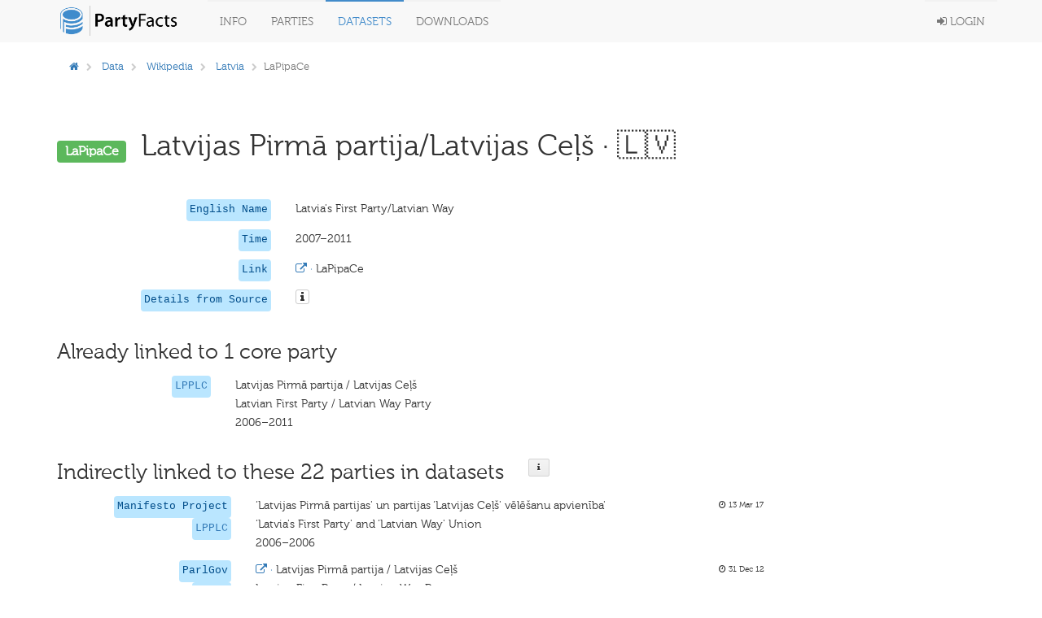

--- FILE ---
content_type: text/html; charset=utf-8
request_url: https://partyfacts.herokuapp.com/data/partyall/24070/
body_size: 27118
content:
<!DOCTYPE html PUBLIC "-//W3C//DTD XHTML 1.0 Transitional//EN" "http://www.w3.org/TR/xhtml1/DTD/xhtml1-transitional.dtd">
<html lang='en'>

<head>
  <meta charset='utf-8' />
  <title>
    


  </title>
  <meta content='width=device-width, initial-scale=1.0' name='viewport' />
  <meta content='' name='description' />
  <meta content='' name='author' />
  <!-- Le styles -->
  <link href='/static/bower_components/bootstrap/dist/css/bootstrap.min.css' rel='stylesheet' />
  <style type='text/css'>
    /*<![CDATA[*/
    body {
      min-height: 2000px;
      padding-top: 70px;
      padding-bottom: 40px;
    }

    /*]]>*/
  </style>
  <link href='/static/bower_components/font-awesome/css/font-awesome.min.css' rel='stylesheet' />
  <link href='/static/bower_components/select2/select2.css' rel='stylesheet' />
  <link href='/static/css/gh-buttons.css' rel='stylesheet' />
  <link href='/static/bower_components/toastr/toastr.min.css' rel='stylesheet' />
  <link href='/static/css/application.min.css?v=103' rel='stylesheet' />
  <link rel='alternate' type='application/rss+xml' title='Party Facts News' href="/documentation/news/feed/" />
  <script src='/static/bower_components/jquery/dist/jquery.min.js'></script>
  <script src='/static/bower_components/bootstrap/dist/js/bootstrap.min.js'></script>
  <script src='/static/bower_components/select2/select2.min.js'></script>
  <script src='/static/bower_components/listjs/dist/list.min.js'></script>
  <script src='/static/bower_components/list.pagination.js/dist/list.pagination.min.js'></script>
  <script src='/static/bower_components/spinjs/spin.js'></script>
  <script src='/static/bower_components/bootbox/bootbox.js'></script>
  <script src='/static/bower_components/toastr/toastr.min.js'></script>
  <script src='/static/javascript/application.min.js?v=106'></script>
</head>

<body>
  <div class='navbar navbar-default navbar-fixed-top' role='navigation'>
    <div class='container'>
      <div class='navbar-header'>
        <button class='navbar-toggle' data-toggle='collapse' type='button' data-target='.navbar-collapse'>
          <span class='sr-only'>Toggle navigation</span>
          <span class='icon-bar'></span>
          <span class='icon-bar'></span>
          <span class='icon-bar'></span>
        </button>
        <a class='navbar-brand' href='/'>
          <img class='main-logo' src='/static/assets/logo.png' alt='Party codes' />
        </a>
      </div>
      <div class='navbar-collapse collapse'>
        <ul class='nav navbar-nav'>
          <li class='dropdown'>
            <a class='dropdown-toggle' data-toggle='dropdown' href='#'>
              Info
            </a>
            <ul class='dropdown-menu pull-right'>
              <li>
                <a href='/documentation/about/'>About</a>
              </li>
              <li>
                <a href='/documentation/news/'>News</a>
              </li>
              <li>
                <a href='/documentation/faq/'>FAQ</a>
              </li>
              <li>
                <a href='/documentation/datasets/'>Datasets</a>
              </li>
              <li>
                <a href='/documentation/codebook/'>Codebook</a>
              </li>
            </ul>
          </li>
          <li>
            <a href='/data/partycodes/'>
              Parties
            </a>
          </li>
          <li>
            <a href='/data/'>
              Datasets
            </a>
          </li>
          <li>
            <a href='/download/'>
              Downloads
            </a>
          </li>
          
          <li>
            <div id='spinner'></div>
          </li>
        </ul>
        <ul class='nav navbar-nav navbar-right'>
          
          <li>
            <a href='/accounts/login/'>
              <i class='fa fa-sign-in'></i>
              Login
            </a>
          </li>
          
        </ul>
      </div>
    </div>
  </div>

  <div class='container'>
    

  </div>

  <div class='container'>
    
<div class='row'>
  <div class='col-sm-12'>
    
<div class='row'>
  <div class='col-sm-9'>
    <ol class='breadcrumb'>
      <li>
        <a href='/'>
          <i class='fa fa-home'></i>
        </a>
      </li>
      
      <li>
        <a href='/data/'>Data</a>
      </li>
      
      
      <li>
        
        <a href='/data/wikipedia/'>Wikipedia</a>
        
      </li>
      
      
      <li>
        
        <a href='/data/wikipedia/?country=LVA'>Latvia</a>
        
      </li>
      
      
      
      
      <li class='active'>LaPipaCe</li>
      
      
      
    </ol>
  </div>
  <div class='col-sm-3'>
    
  </div>
</div>

<div class='row page-header'>
  <div class='col-sm-12'>
    <h1>
      <span class='label label-success h1-badge'>LaPipaCe</span>
      Latvijas Pirmā partija/Latvijas Ceļš
      
      &middot; 🇱🇻
      
    </h1>
  </div>
</div>
<div class='row'>
  <div class='col-sm-12'>
    

<div class='row sep-bottom'>
  <div class='col-sm-3'>
    <div class='pull-right'>
      
      <code class='pull-right'>
        
        English Name
        
      </code>
    </div>
  </div>
  <div class='col-sm-7'>
    
    
    Latvia&#x27;s First Party/Latvian Way
    
    
    
    
  </div>
  <div class='col-sm-2'>
    <span class='lemph2'>
      
      
    </span>
  </div>
</div>

    
    

<div class='row sep-bottom'>
  <div class='col-sm-3'>
    <div class='pull-right'>
      
      <code class='pull-right'>
        
        Time
        
      </code>
    </div>
  </div>
  <div class='col-sm-7'>
    
    
    2007–2011
    
    
    
    
  </div>
  <div class='col-sm-2'>
    <span class='lemph2'>
      
      
    </span>
  </div>
</div>

    
    
    
    

<div class='row sep-bottom'>
  <div class='col-sm-3'>
    <div class='pull-right'>
      
      <code class='pull-right'>
        
        Link
        
      </code>
    </div>
  </div>
  <div class='col-sm-7'>
    
    <a href='https://en.wikipedia.org/wiki/LPP/LC'>
      <i class='fa fa-external-link'></i>
      &middot;
    </a>
    
    
    LaPipaCe
    
    
    
    
  </div>
  <div class='col-sm-2'>
    <span class='lemph2'>
      
      
    </span>
  </div>
</div>

    
    
    

<div class='row sep-bottom'>
  <div class='col-sm-3'>
    <div class='pull-right'>
      
      <code class='pull-right'>
        
        Details from Source
        
      </code>
    </div>
  </div>
  <div class='col-sm-7'>
    
    
    <i class='icon fa fa-info popoverable-large btn btn-default btn-xs' data-placement='bottom' data-content='<ul class="list-unstyled"><li>country&nbsp;&nbsp;&nbsp;<b>LVA</b></li><li>name&nbsp;&nbsp;&nbsp;<b>Latvia&#x27;s First Party/Latvian Way</b></li><li>name_native&nbsp;&nbsp;&nbsp;<b>Latvijas Pirmā partija/Latvijas Ceļš</b></li><li>name_short&nbsp;&nbsp;&nbsp;<b></b></li><li>partyfacts_id&nbsp;&nbsp;&nbsp;<b>461</b></li><li>url&nbsp;&nbsp;&nbsp;<b>https://en.wikipedia.org/wiki/LPP/LC</b></li><li>year_dissolved&nbsp;&nbsp;&nbsp;<b>2011</b></li><li>year_founded&nbsp;&nbsp;&nbsp;<b>2007</b></li></ul>' data-title='details'></i>
    
    
    
    
  </div>
  <div class='col-sm-2'>
    <span class='lemph2'>
      
      
    </span>
  </div>
</div>


    
  </div>
</div>
<div class='row'>
  <div class='col-sm-12'>
    <div class='row'>
      <div class='col-sm-12'>
        <h2>
          <div class='pull-left'>
            Already linked to 1 core party
          </div>
          
        </h2>
      </div>
    </div>
    <div class='sep-bottom'></div>
    
    <div class='row'>
      <div class='col-sm-9'>
        

<div class='row sep-bottom'>
  <div class='col-sm-3'>
    <div class='pull-right'>
      
      <code class='pull-right'>
        
        
        <a href='/data/partycodes/461/'>
          LPPLC
        </a>
        
        
      </code>
    </div>
  </div>
  <div class='col-sm-7'>
    
    
    Latvijas Pirmā partija / Latvijas Ceļš
    
    
    <br />
    Latvian First Party / Latvian Way Party
    
    
    <br />
    2006–2011
    
    
  </div>
  <div class='col-sm-2'>
    <span class='lemph2'>
      
      
    </span>
  </div>
</div>

      </div>
      <div class='col-sm-3'>
        <div class='row'>
          <div class='col-sm-8'>
            
          </div>
          <div class='col-sm-2'>
            
          </div>
          
        </div>
      </div>
    </div>
    
    
    <div class='row'>
      <div class='col-sm-12'>
        <h2>
          <div class='pull-left'>
            Indirectly linked to these 22 parties in datasets
          </div>
          <div class='button-h2'>
            <div class='popoverable-large button button-medium' data-placement='bottom'
              data-content='Parties from external data sets are linked to the core parties. A direct relationship between two parties of different external data sets can not be established, only by linking them to the respective core party.<br><br>For further information on how to link parties to core parties, please visit the <a href="/documentation/codebook/">codebook</a>'
              data-title='Details'>
              <i class='icon fa fa-info'></i>
            </div>
          </div>
        </h2>
      </div>
    </div>
    <div class='sep-bottom'></div>
    
    <div class='row'>
      <div class='col-sm-10'>
        

<div class='row sep-bottom'>
  <div class='col-sm-3'>
    <div class='pull-right'>
      
      <code class='pull-right'>Manifesto Project</code>
      <br />
      
      <code class='pull-right'>
        
        
        <a href='/data/partyall/18737/'>
          LPPLC
        </a>
        
        
      </code>
    </div>
  </div>
  <div class='col-sm-7'>
    
    
    ‘Latvijas Pirmā partijas&#x27; un partijas ‘Latvijas Ceļš&#x27; vēlēšanu apvienība&#x27;
    
    
    <br />
    ‘Latvia&#x27;s First Party&#x27; and ‘Latvian Way&#x27; Union
    
    
    <br />
    2006–2006
    
    
  </div>
  <div class='col-sm-2'>
    <span class='lemph2'>
      
      <i class='fa fa-clock-o'></i>
      
      13 Mar 17
    </span>
  </div>
</div>


      </div>
    </div>
    
    <div class='row'>
      <div class='col-sm-10'>
        

<div class='row sep-bottom'>
  <div class='col-sm-3'>
    <div class='pull-right'>
      
      <code class='pull-right'>ParlGov</code>
      <br />
      
      <code class='pull-right'>
        
        
        <a href='/data/partyall/1336/'>
          LPPLC
        </a>
        
        
      </code>
    </div>
  </div>
  <div class='col-sm-7'>
    
    <a href='https://parlgov.fly.dev/data/parties/lva/662/'>
      <i class='fa fa-external-link'></i>
      &middot;
    </a>
    
    
    Latvijas Pirmā partija / Latvijas Ceļš
    
    
    <br />
    Latvian First Party / Latvian Way Party
    
    
    <br />
    2006–2011
    
    
  </div>
  <div class='col-sm-2'>
    <span class='lemph2'>
      
      <i class='fa fa-clock-o'></i>
      
      31 Dec 12
    </span>
  </div>
</div>


      </div>
    </div>
    
    <div class='row'>
      <div class='col-sm-10'>
        

<div class='row sep-bottom'>
  <div class='col-sm-3'>
    <div class='pull-right'>
      
      <code class='pull-right'>EJPR PDY</code>
      <br />
      
      <code class='pull-right'>
        
        
        <a href='/data/partyall/14851/'>
          LPPLC
        </a>
        
        
      </code>
    </div>
  </div>
  <div class='col-sm-7'>
    
    
    Latvijas Pirmā Partija/Latvijas Ceļš
    
    
    <br />
    Latvia&#x27;s First Party/Latvian Way
    
    
    <br />
    2006–2006
    
    
  </div>
  <div class='col-sm-2'>
    <span class='lemph2'>
      
      <i class='fa fa-clock-o'></i>
      
      10 Sep 15
    </span>
  </div>
</div>


      </div>
    </div>
    
    <div class='row'>
      <div class='col-sm-10'>
        

<div class='row sep-bottom'>
  <div class='col-sm-3'>
    <div class='pull-right'>
      
      <code class='pull-right'>V-Party</code>
      <br />
      
      <code class='pull-right'>
        
        
        <a href='/data/partyall/39679/'>
          LPPLC
        </a>
        
        
      </code>
    </div>
  </div>
  <div class='col-sm-7'>
    
    
    original name missing
    
    
    <br />
    Latvian First Party / Latvian Way Party
    
    
    <br />
    2006–2010
    
    
  </div>
  <div class='col-sm-2'>
    <span class='lemph2'>
      
      <i class='fa fa-clock-o'></i>
      
      7 Mar 20
    </span>
  </div>
</div>


      </div>
    </div>
    
    <div class='row'>
      <div class='col-sm-10'>
        

<div class='row sep-bottom'>
  <div class='col-sm-3'>
    <div class='pull-right'>
      
      <code class='pull-right'>Wikipedia tags</code>
      <br />
      
      <code class='pull-right'>
        
        
        <a href='/data/partyall/56774/'>
          LPPLC
        </a>
        
        
      </code>
    </div>
  </div>
  <div class='col-sm-7'>
    
    
    Latvijas Pirmā partija / Latvijas Ceļš
    
    
    <br />
    Latvian First Party / Latvian Way Party
    
    
    <br />
    2006–2011
    
    
  </div>
  <div class='col-sm-2'>
    <span class='lemph2'>
      
      <i class='fa fa-clock-o'></i>
      
      2 Sep 22
    </span>
  </div>
</div>


      </div>
    </div>
    
    <div class='row'>
      <div class='col-sm-10'>
        

<div class='row sep-bottom'>
  <div class='col-sm-3'>
    <div class='pull-right'>
      
      <code class='pull-right'>CHISOLS</code>
      <br />
      
      <code class='pull-right'>
        
        
        <a href='/data/partyall/19615/'>
          LPPLC
        </a>
        
        
      </code>
    </div>
  </div>
  <div class='col-sm-7'>
    
    
    original name missing
    
    
    <br />
    english name missing
    
    
    <br />
    2007–2008
    
    
  </div>
  <div class='col-sm-2'>
    <span class='lemph2'>
      
      <i class='fa fa-clock-o'></i>
      
      14 Aug 17
    </span>
  </div>
</div>


      </div>
    </div>
    
    <div class='row'>
      <div class='col-sm-10'>
        

<div class='row sep-bottom'>
  <div class='col-sm-3'>
    <div class='pull-right'>
      
      <code class='pull-right'>DPI</code>
      <br />
      
      <code class='pull-right'>
        
        
        <a href='/data/partyall/24819/'>
          LPPLC
        </a>
        
        
      </code>
    </div>
  </div>
  <div class='col-sm-7'>
    
    
    original name missing
    
    
    <br />
    Latvia&#x27;s First Party/Latvian Way
    
    
    <br />
    2007–2011
    
    
  </div>
  <div class='col-sm-2'>
    <span class='lemph2'>
      
      <i class='fa fa-clock-o'></i>
      
      13 Jul 18
    </span>
  </div>
</div>


      </div>
    </div>
    
    <div class='row'>
      <div class='col-sm-10'>
        

<div class='row sep-bottom'>
  <div class='col-sm-3'>
    <div class='pull-right'>
      
      <code class='pull-right'>ESS prtc*</code>
      <br />
      
      <code class='pull-right'>
        
        
        <a href='/data/partyall/61969/'>
          LPPLC
        </a>
        
        
      </code>
    </div>
  </div>
  <div class='col-sm-7'>
    
    
    Latvijas Pirmā partija / Latvijas Ceļš
    
    
    <br />
    Latvia&#x27;s First party/Latvia&#x27;s Way
    
    
    <br />
    2006–2008
    
    
  </div>
  <div class='col-sm-2'>
    <span class='lemph2'>
      
      <i class='fa fa-clock-o'></i>
      
      28 Mar 25
    </span>
  </div>
</div>


      </div>
    </div>
    
    <div class='row'>
      <div class='col-sm-10'>
        

<div class='row sep-bottom'>
  <div class='col-sm-3'>
    <div class='pull-right'>
      
      <code class='pull-right'>ESS prtv*</code>
      <br />
      
      <code class='pull-right'>
        
        
        <a href='/data/partyall/61850/'>
          LPPLC
        </a>
        
        
      </code>
    </div>
  </div>
  <div class='col-sm-7'>
    
    
    Latvijas Pirmā partija / Latvijas Ceļš
    
    
    <br />
    Latvia&#x27;s First party/Latvia&#x27;s Way
    
    
    <br />
    2006–2008
    
    
  </div>
  <div class='col-sm-2'>
    <span class='lemph2'>
      
      <i class='fa fa-clock-o'></i>
      
      28 Mar 25
    </span>
  </div>
</div>


      </div>
    </div>
    
    <div class='row'>
      <div class='col-sm-10'>
        

<div class='row sep-bottom'>
  <div class='col-sm-3'>
    <div class='pull-right'>
      
      <code class='pull-right'>Kitschelt (2013)</code>
      <br />
      
      <code class='pull-right'>
        
        
        <a href='/data/partyall/5633/'>
          LPPLC
        </a>
        
        
      </code>
    </div>
  </div>
  <div class='col-sm-7'>
    
    
    Latvijas Pirm? Partija/ Latvijas Ce?š
    
    
    <br />
    Latvians First Party/Latvian Way
    
    
    <br />
    2008–2009
    
    
  </div>
  <div class='col-sm-2'>
    <span class='lemph2'>
      
      <i class='fa fa-clock-o'></i>
      
      13 Jun 14
    </span>
  </div>
</div>


      </div>
    </div>
    
    <div class='row'>
      <div class='col-sm-10'>
        

<div class='row sep-bottom'>
  <div class='col-sm-3'>
    <div class='pull-right'>
      
      <code class='pull-right'>WhoGov</code>
      <br />
      
      <code class='pull-right'>
        
        
        <a href='/data/partyall/50096/'>
          LPPLC
        </a>
        
        
      </code>
    </div>
  </div>
  <div class='col-sm-7'>
    
    
    Latvijas Pirma partija / Latvijas Celš
    
    
    <br />
    Latvian First Party / Latvian Way Party
    
    
    <br />
    2007–2008
    
    
  </div>
  <div class='col-sm-2'>
    <span class='lemph2'>
      
      <i class='fa fa-clock-o'></i>
      
      28 Dec 20
    </span>
  </div>
</div>


      </div>
    </div>
    
    <div class='row'>
      <div class='col-sm-10'>
        

<div class='row sep-bottom'>
  <div class='col-sm-3'>
    <div class='pull-right'>
      
      <code class='pull-right'>Elections Global</code>
      <br />
      
      <code class='pull-right'>
        
        
        <a href='/data/partyall/30852/'>
          LPPLC
        </a>
        
        
      </code>
    </div>
  </div>
  <div class='col-sm-7'>
    
    
    Latvian First Party / Latvian Way Party
    
    
    <br />
    Latvian First Party / Latvian Way Party
    
    
    <br />
    2006–2006
    
    
  </div>
  <div class='col-sm-2'>
    <span class='lemph2'>
      
      <i class='fa fa-clock-o'></i>
      
      8 Feb 19
    </span>
  </div>
</div>


      </div>
    </div>
    
    <div class='row'>
      <div class='col-sm-10'>
        

<div class='row sep-bottom'>
  <div class='col-sm-3'>
    <div class='pull-right'>
      
      <code class='pull-right'>EPAC</code>
      <br />
      
      <code class='pull-right'>
        
        
        <a href='/data/partyall/7941/'>
          LPPLC
        </a>
        
        
      </code>
    </div>
  </div>
  <div class='col-sm-7'>
    
    
    Latvijas Pirmā Partija - Latvijas Ceļš
    
    
    <br />
    Latvia&#x27;s First Party - Latvia&#x27;s Way
    
    
    <br />
    2010–2010
    
    
  </div>
  <div class='col-sm-2'>
    <span class='lemph2'>
      
      <i class='fa fa-clock-o'></i>
      
      29 Oct 14
    </span>
  </div>
</div>


      </div>
    </div>
    
    <div class='row'>
      <div class='col-sm-10'>
        

<div class='row sep-bottom'>
  <div class='col-sm-3'>
    <div class='pull-right'>
      
      <code class='pull-right'>ERDDA (2013)</code>
      <br />
      
      <code class='pull-right'>
        
        
        <a href='/data/partyall/2470/'>
          LPPLC
        </a>
        
        
      </code>
    </div>
  </div>
  <div class='col-sm-7'>
    
    
    Latvijas Pirmaä Partija-Savieniba Latvijas Cels 
    
    
    <br />
    First Party and Latvia&#x27;s Way
    
    
    <br />
    2006–2010
    
    
  </div>
  <div class='col-sm-2'>
    <span class='lemph2'>
      
      <i class='fa fa-clock-o'></i>
      
      31 Jan 13
    </span>
  </div>
</div>


      </div>
    </div>
    
    <div class='row'>
      <div class='col-sm-10'>
        

<div class='row sep-bottom'>
  <div class='col-sm-3'>
    <div class='pull-right'>
      
      <code class='pull-right'>EU-NED</code>
      <br />
      
      <code class='pull-right'>
        
        
        <a href='/data/partyall/55118/'>
          LPP  LC
        </a>
        
        
      </code>
    </div>
  </div>
  <div class='col-sm-7'>
    
    
    Latvijas Pirma partija / Latvijas Cels
    
    
    <br />
    Latvian First Party / Latvian Way Party
    
    
    <br />
    1987–2020
    
    
  </div>
  <div class='col-sm-2'>
    <span class='lemph2'>
      
      <i class='fa fa-clock-o'></i>
      
      11 Jul 22
    </span>
  </div>
</div>


      </div>
    </div>
    
    <div class='row'>
      <div class='col-sm-10'>
        

<div class='row sep-bottom'>
  <div class='col-sm-3'>
    <div class='pull-right'>
      
      <code class='pull-right'>EU-NED</code>
      <br />
      
      <code class='pull-right'>
        
        
        <a href='/data/partyall/55149/'>
          LPPLC
        </a>
        
        
      </code>
    </div>
  </div>
  <div class='col-sm-7'>
    
    
    Latvijas Pirma partija<br>/ Latvijas Cels
    
    
    <br />
    Latvian First Party / Latvian Way Party
    
    
    <br />
    1987–2020
    
    
  </div>
  <div class='col-sm-2'>
    <span class='lemph2'>
      
      <i class='fa fa-clock-o'></i>
      
      11 Jul 22
    </span>
  </div>
</div>


      </div>
    </div>
    
    <div class='row'>
      <div class='col-sm-10'>
        

<div class='row sep-bottom'>
  <div class='col-sm-3'>
    <div class='pull-right'>
      
      <code class='pull-right'>Global Elections DB</code>
      <br />
      
      <code class='pull-right'>
        
        
        <a href='/data/partyall/28536/'>
          LaFiPaanLaWaUn
        </a>
        
        
      </code>
    </div>
  </div>
  <div class='col-sm-7'>
    
    
    original name missing
    
    
    <br />
    Latvia&#x27;s First Party and Latvia&#x27;s Way Union
    
    
    <br />
    2006–2006
    
    
  </div>
  <div class='col-sm-2'>
    <span class='lemph2'>
      
      <i class='fa fa-clock-o'></i>
      
      8 Jan 19
    </span>
  </div>
</div>


      </div>
    </div>
    
    <div class='row'>
      <div class='col-sm-10'>
        

<div class='row sep-bottom'>
  <div class='col-sm-3'>
    <div class='pull-right'>
      
      <code class='pull-right'>KUREP (2012)</code>
      <br />
      
      <code class='pull-right'>
        
        
        <a href='/data/partyall/5726/'>
          LPP
        </a>
        
        
      </code>
    </div>
  </div>
  <div class='col-sm-7'>
    
    
    original name missing
    
    
    <br />
    Latvia&#x27;s First Party / Latvia&#x27;s Way
    
    
    <br />
    2007–2008
    
    
  </div>
  <div class='col-sm-2'>
    <span class='lemph2'>
      
      <i class='fa fa-clock-o'></i>
      
      28 Jun 14
    </span>
  </div>
</div>


      </div>
    </div>
    
    <div class='row'>
      <div class='col-sm-10'>
        

<div class='row sep-bottom'>
  <div class='col-sm-3'>
    <div class='pull-right'>
      
      <code class='pull-right'>Leaders Global</code>
      <br />
      
      <code class='pull-right'>
        
        
        <a href='/data/partyall/52480/'>
          LPPLC
        </a>
        
        
      </code>
    </div>
  </div>
  <div class='col-sm-7'>
    
    
    original name missing
    
    
    <br />
    Latvian First Party / Latvian Way Party
    
    
    <br />
    2007–2008
    
    
  </div>
  <div class='col-sm-2'>
    <span class='lemph2'>
      
      <i class='fa fa-clock-o'></i>
      
      27 Mar 21
    </span>
  </div>
</div>


      </div>
    </div>
    
    <div class='row'>
      <div class='col-sm-10'>
        

<div class='row sep-bottom'>
  <div class='col-sm-3'>
    <div class='pull-right'>
      
      <code class='pull-right'>PAGED</code>
      <br />
      
      <code class='pull-right'>
        
        
        <a href='/data/partyall/54444/'>
          LPPLC
        </a>
        
        
      </code>
    </div>
  </div>
  <div class='col-sm-7'>
    
    
    original name missing
    
    
    <br />
    english name missing
    
    
    <br />
    2006–2011
    
    
  </div>
  <div class='col-sm-2'>
    <span class='lemph2'>
      
      <i class='fa fa-clock-o'></i>
      
      28 Jun 22
    </span>
  </div>
</div>


      </div>
    </div>
    
    <div class='row'>
      <div class='col-sm-10'>
        

<div class='row sep-bottom'>
  <div class='col-sm-3'>
    <div class='pull-right'>
      
      <code class='pull-right'>EES 2014</code>
      <br />
      
      <code class='pull-right'>
        
        
        <a href='/data/partyall/16218/'>
          leRepaLP
        </a>
        
        
      </code>
    </div>
  </div>
  <div class='col-sm-7'>
    
    
    Šlesera Reformu partija LPP/LC
    
    
    <br />
    Latvia&#x27;s First Party / Latvian
    
    
    <br />
    2014–2014
    
    
  </div>
  <div class='col-sm-2'>
    <span class='lemph2'>
      
      <i class='fa fa-clock-o'></i>
      
      8 Mar 16
    </span>
  </div>
</div>


      </div>
    </div>
    
    <div class='row'>
      <div class='col-sm-10'>
        

<div class='row sep-bottom'>
  <div class='col-sm-3'>
    <div class='pull-right'>
      
      <code class='pull-right'>EJS 2010</code>
      <br />
      
      <code class='pull-right'>
        
        
        <a href='/data/partyall/33898/'>
          LPP
        </a>
        
        
      </code>
    </div>
  </div>
  <div class='col-sm-7'>
    
    
    LPP
    
    
    <br />
    english name missing
    
    
    <br />
    2010–2010
    
    
  </div>
  <div class='col-sm-2'>
    <span class='lemph2'>
      
      <i class='fa fa-clock-o'></i>
      
      13 Jul 19
    </span>
  </div>
</div>


      </div>
    </div>
    
    
  </div>
</div>
<div class='row-separator'></div>
<div class='row-separator'></div>
<div class='row-separator'></div>
<div class='row'>
  
</div>
<div class='row'>
  <div class='col-sm-12'>
    <p class='small'><br><br> added: July 8, 2018, 7:45 p.m. &mdash; updated: Dec. 15, 2023, 12:08 p.m.</p>
  </div>
</div>

  </div>
</div>

    <div class='col-sm-12'>
      <hr />
      <footer>
        <div class='pull-right'>
          <p>
            
            <a class='text-black' href='https://github.com/hdigital/partyfacts'>
              <i class='fa fa-github'></i>
            </a>
            &nbsp;|&nbsp;
            <a href='/documentation/privacy/'>Privacy</a>
            &nbsp;|&nbsp;
            &copy; Party Facts authors 2013
          </p>
        </div>
      </footer>
    </div>
  </div>
  <!-- Placed at the end of the document so the pages load faster -->
  
  
</body>

</html>
